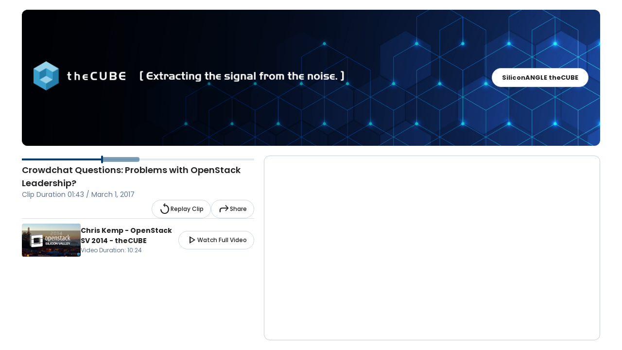

--- FILE ---
content_type: text/html; charset=UTF-8
request_url: https://video.cube365.net/c/872808
body_size: 2632
content:






<!DOCTYPE html>
<html lang="en">
    <head>
        <title>SiliconANGLE theCUBE</title>
        <link href="https://fonts.googleapis.com/css?family=Roboto:400,500,700,900" rel="stylesheet">
        <link href="https://fonts.googleapis.com/css2?family=DM+Sans:ital,opsz,wght@0,9..40,100..1000;1,9..40,100..1000&family=Poppins:ital,wght@0,400;0,500;0,600;0,700;1,400;1,500;1,600;1,900&display=swap" rel="stylesheet">
        <link rel="stylesheet" media="screen" href="/assets/stylesheets/main.css?v=l5mkrw">
        <link rel="stylesheet" media="screen" href="/assets/stylesheets/video-js.css?v=l5mkrw">
        <link rel="stylesheet" type="text/css" href="/assets/stylesheets/vjs-theme-cube365.css?v=l5mkrw">
        <link rel="stylesheet" type="text/css" href="/assets/stylesheets/videojs-vtt-thumbnails.css?v=l5mkrw">

        <meta name="viewport" content="width=device-width, initial-scale=1">
        
<!-- start Mixpanel --><script type="text/javascript">(function(e,a){if(!a.__SV){var b=window;try{var c,l,i,j=b.location,g=j.hash;c=function(a,b){return(l=a.match(RegExp(b+"=([^&]*)")))?l[1]:null};g&&c(g,"state")&&(i=JSON.parse(decodeURIComponent(c(g,"state"))),"mpeditor"===i.action&&(b.sessionStorage.setItem("_mpcehash",g),history.replaceState(i.desiredHash||"",e.title,j.pathname+j.search)))}catch(m){}var k,h;window.mixpanel=a;a._i=[];a.init=function(b,c,f){function e(b,a){var c=a.split(".");2==c.length&&(b=b[c[0]],a=c[1]);b[a]=function(){b.push([a].concat(Array.prototype.slice.call(arguments,
0)))}}var d=a;"undefined"!==typeof f?d=a[f]=[]:f="mixpanel";d.people=d.people||[];d.toString=function(b){var a="mixpanel";"mixpanel"!==f&&(a+="."+f);b||(a+=" (stub)");return a};d.people.toString=function(){return d.toString(1)+".people (stub)"};k="disable time_event track track_pageview track_links track_forms register register_once alias unregister identify name_tag set_config reset opt_in_tracking opt_out_tracking has_opted_in_tracking has_opted_out_tracking clear_opt_in_out_tracking people.set people.set_once people.unset people.increment people.append people.union people.track_charge people.clear_charges people.delete_user".split(" ");
for(h=0;h<k.length;h++)e(d,k[h]);a._i.push([b,c,f])};a.__SV=1.2;b=e.createElement("script");b.type="text/javascript";b.async=!0;b.src="undefined"!==typeof MIXPANEL_CUSTOM_LIB_URL?MIXPANEL_CUSTOM_LIB_URL:"file:"===e.location.protocol&&"//cdn4.mxpnl.com/libs/mixpanel-2-latest.min.js".match(/^\/\//)?"https://cdn4.mxpnl.com/libs/mixpanel-2-latest.min.js":"//cdn4.mxpnl.com/libs/mixpanel-2-latest.min.js";c=e.getElementsByTagName("script")[0];c.parentNode.insertBefore(b,c)}})(document,window.mixpanel||[]);
mixpanel.init("8fd4a865a9ed5b3d261ba1788edd31ee");</script><!-- end Mixpanel -->


        
    




<script async src="https://www.googletagmanager.com/gtag/js?id=UA-84265871-1"></script>
<script>
  window['ga-disable-UA-84265871-1'] = false;
  window.dataLayer = window.dataLayer || [];
  function gtag(){dataLayer.push(arguments);}
  gtag('js', new Date());
  gtag('config', 'UA-84265871-1');
</script>

    

    
        <meta property="og:url" content="https://video.cube365.net/c/872808">
    
    
        <meta property="fb:app_id" content="395926170806342">
    
    
        <meta property="og:title" content="Crowdchat Questions: Problems with OpenStack Leadership?">
    
    
        <meta property="og:description" content="Crowdchat Questions: Problems with OpenStack Leadership? – Chris Kemp - OpenStack SV 2014 - theCUBE">
    
    
        <meta property="og:image" content="https://video.cube365.net/video/548/big-image">
    
    
        <meta property="og:type" content="video.other">
        <meta property="og:video" content="https://video.cube365.net/c/872808/embed">
        <meta property="og:video:width" content="1920">
        <meta property="og:video:height" content="1080">
        <meta property="og:video" content="https://video.cube365.net/c/872808/embed">
        <meta property="og:video:url" content="https://video.cube365.net/c/872808/embed">
        <meta property="og:video:secure_url" content="https://video.cube365.net/c/872808/embed">
        <meta property="og:video:type" content="text/html">
    


    
        



    <meta name="twitter:card" content="player">
    
    
        <meta name="twitter:site" content="@theCUBE">
    

    
    
        <meta name="twitter:title" content="Chris Kemp - OpenStack SV 2014 - theCUBE">
    

    
    

    
    
        <meta name="twitter:image" content="https://video.cube365.net/video/548/big-image?showDuration=01%3A42">
    

    
    
        <meta name="twitter:player" content="https://video.cube365.net/c/872808/embed">
    

    
    
        <meta name="twitter:player:width" content="640">
    

    
    
        <meta name="twitter:player:height" content="360">
    



    
    <link rel="stylesheet" href="/assets/stylesheets/permalink.css?v=l5mkrw">
    <link rel="stylesheet" href="/assets/stylesheets/permalink.module.css?v=l5mkrw"></link>
    <link rel="stylesheet" href="https://fonts.googleapis.com/css2?family=Material+Symbols+Outlined:opsz,wght,FILL,GRAD@20..48,100..700,0..1,-50..200" />
    <style>
            .material-symbols-outlined {
                font-variation-settings:
                        'FILL' 0,
                        'wght' 500,
                        'GRAD' 0,
                        'opsz' 48
            }
    </style>
    <link rel="stylesheet" href="/assets/stylesheets/font-awesome.css?v=l5mkrw">

    
        <link rel="alternate" type="application/json+oembed" href="http://video.cube365.net/oembed.json?url=http%3A%2F%2Fvideo.cube365.net%2Fc%2F872808%3Fautoplay%3Dfalse">
    
    
            
                <link rel="shortcut icon" href="https://video-cube365-net-east.s3.amazonaws.com/uploads/ef180e0280b781e1602a35aff16b9b79977b5366.png">
            
        
    <script>
    window.config = {
        facebookAppId: "395926170806342"
    };
</script>

    </head>
    <body>
        <noscript>
            <p>
                This is an interactive website that uses JavaScript.
                Please enable JavaScript in your browser's settings
            </p>
        </noscript>

        
    
        
<script type="application/ld+json">
{
      "@context" : "http://schema.org/",
      "@type" : "VideoObject",
      "name" : "Crowdchat Questions: Problems with OpenStack Leadership?",
      "description" : null,
      "thumbnailUrl" : "https://video.cube365.net/video/548/big-image",
      "duration": "P0Y0M0DT0H1M43.000S",
      "embedURL": "http://video.cube365.net/c/872808",
      "uploadDate": "2017-03-01T10:16:49.304432Z"
}
</script>
    
    <main />

    <script src="/assets/javascripts/permalink.module.js?v=l5mkrw"></script>

    <script type="text/javascript">
            function inIframe () {
                try {
                    return window.self !== window.top;
                } catch (e) {
                    return true;
                }
            }

            window.startup({
                clip: 872808,
                video: {"clips":[{"end":316.07586669921875,"id":872808,"language":null,"start":213.404052734375,"tags":"#OpenStackSV, #theCUBE","title":"Crowdchat Questions: Problems with OpenStack Leadership?","description":null,"createdAt":"2017-03-01T10:16:49.304432Z"}],"description":null,"duration":624.0,"id":548,"live":false,"muxPlaybackId":null,"youtubeId":"hsGtxt5cJvI","publishedAt":"2014-09-16T20:31:56Z","title":"Chris Kemp - OpenStack SV 2014 - theCUBE","thumbnailUrl":"https://i.ytimg.com/vi/hsGtxt5cJvI/mqdefault.jpg"},
                autoplay: true,
                iframe: inIframe(),
                customStyle: {"accentColor":"#004070","favicon":"https://video-cube365-net-east.s3.amazonaws.com/uploads/ef180e0280b781e1602a35aff16b9b79977b5366.png","headerImage":"https://video-cube365-net-east.s3.amazonaws.com/uploads/0e208c5397844e905f2df1fc9734ee0483f835a9.png","id":525,"logo":"https://video-cube365-net-east.s3.amazonaws.com/uploads/e30ffd07965b498e6fcb06a00d2d70cae167843c.png","logoTitle":"SiliconANGLE theCUBE","logoUrl":"https://www.thecube.net/","title":"SiliconANGLE theCUBE"}
            });
    </script>

    </body>
</html>



--- FILE ---
content_type: text/css
request_url: https://video.cube365.net/assets/stylesheets/permalink.module.css?v=l5mkrw
body_size: 4059
content:
.QUn1t3FMfjGA2JCDHpMm {
    display:flex;
    align-items: center;
    border: 1px solid #DCE0F0;
    background: #F1F7F9;
    flex: 1;
    border-radius: 90px;
    color: #071013;
    font-size: 13px;
    font-style: normal;
    font-weight: 400;
    line-height: 24px; /* 184.615% */
}

.QUn1t3FMfjGA2JCDHpMm:focus-within {
    border-color: #0d6efd;
}

.QUn1t3FMfjGA2JCDHpMm > *:last-child {
    border-top-right-radius: 90px;
    border-bottom-right-radius: 90px;
}

.BozqKfL0phVEKzbMxhQp {
    color:#B4C2D4;
    font-size: 24px;
    margin-left: 10px;
    margin-right: 10px;
}

.y2cUqduYUrsSEH630Hdg {
    border: none;
    background: none;
    padding: 5px 0;
    flex: 1;
    min-width: 1px;
}

.y2cUqduYUrsSEH630Hdg:focus {
    outline: none;
}

.jI5xeBNMFWKfaeK1ZArx {
    font-size: 24px;
    color: #5E738C;
    cursor: pointer;
    margin-right: 10px;
}

.qkmAZ8j7y6nhmzseBlPA, .KIGtwsxhOeC0CUMgdI07, .hKLrf27XsQnBd3k6mUK_ {
    align-self: stretch;
    display: flex;
    padding: 0 6px;
    justify-content: center;
    align-items: center;
    background: #3B4B5E;
    border: none;
    color: white;
    cursor: pointer;
}

.hKLrf27XsQnBd3k6mUK_ {
    cursor: default;
}

.qkmAZ8j7y6nhmzseBlPA {
    border-right: 1px solid #fff;
}

.KIGtwsxhOeC0CUMgdI07 {
    border-left: 1px solid #fff;
}

.qkmAZ8j7y6nhmzseBlPA:hover, .KIGtwsxhOeC0CUMgdI07:hover {
    background: #000000;
}

.eaun454awrMD_dgkyZ9s {
    display: flex;
    justify-content: space-between;
    align-items: center;
    padding: 20px 24px;
    border-radius: 12px;
    background-color: grey;
    background-position: center;
    background-size: cover;
    position: relative;
}

.eaun454awrMD_dgkyZ9s::before {
    content: "";
    border-radius: 12px;
    position: absolute;
    top: 0;
    left: 0;
    right: 0;
    bottom: 0;
    background-size: cover;
    background-position: center;
    background-repeat: no-repeat;
    background-image: linear-gradient(90deg, rgba(0, 0, 0, 0.8) 0%, rgba(0, 0, 0, 0) 100%);
}

.RB1jakjk5j43iWYzGzyo {
    flex-shrink: 0;
    z-index: 0;
    position: relative;
}

.RB1jakjk5j43iWYzGzyo > img {
    height: 60px;
}

.rPcBxh2EfKVqKqzPEOgT {
    z-index: 0;
    color: #222;
    text-align: center;
    font-family: Poppins, sans-serif;
    font-size: 13px;
    font-style: normal;
    font-weight: 700;
    line-height: 150%; /* 19.5px */
    padding: 9px 20px;
    align-items: center;
    border-radius: 90px;
    border: 1px solid #CFD7E0;
    background: #FFF;
}


:root {
    --default-accent-color: #257DAA;
    --default-border-color: #C3CDD9;
    --default-text-color: #000;
}

.kmc2QWpIyVhzE_DMIk8x {
    --default-button-background-color: white;
    --background-color: var(--default-button-background-color);
    --border-color: var(--default-accent-color);
    --text-color: var(--default-accent-color);
    --hover-background-color: var(--text-color);
    --hover-text-color: var(--background-color);
    display: inline-flex;
    padding: 8px 14px;
    align-items: center;
    justify-content: center;
    gap: 6px;
    border-radius: 90px;
    border: 1px solid var(--border-color);
    background-color: var(--background-color);
    color: var(--text-color);
    cursor: pointer;
    transition: background-color 250ms ease-in-out, color 250ms ease-in-out;

    &:hover:not([disabled]) {
        background-color: var(--hover-background-color);
        color: var(--hover-text-color);
    }

    &[disabled] {
        cursor: default;
        opacity: 0.6;
    }

    &.tDoGp0KYwcFDpYCmPkOR {
        --background-color: var(--default-accent-color);
        --text-color: var(--default-button-background-color);
    }
}

input[type="checkbox"].MFIT4zsb2Zi1sexqNCKH {
    --default-background-color: var(--default-accent-color);
    --width: 40px;
    --height: 20px;
    --circle-color-checked: white;
    --circle-color-unchecked: white;
    --background-color-checked: var(--default-accent-color);
    --background-color-unchecked: #b6b6b6;
    --circle-size: 14px;
    --circle-padding: calc(var(--height) / 2 - var(--circle-size) / 2);

    -webkit-appearance: none;
    -moz-appearance: none;
    appearance: none;

    display: inline-block;
    width: var(--width);
    height: var(--height);
    background-color: var(--background-color-unchecked);
    position: relative;
    border-radius: calc(var(--height) / 2);
    vertical-align: top;

    &:not([disabled]) {
        cursor: pointer;
    }

    &:checked {
        background-color: var(--background-color-checked);

        &:before {
            background-color: var(--circle-color-checked);
            transform: translateX(calc(var(--width) - var(--circle-size) - (var(--circle-padding) * 2)));
        }
    }

    &:before {
        position: absolute;
        top: var(--circle-padding);
        left: var(--circle-padding);
        content: "";
        width: var(--circle-size);
        height: var(--circle-size);
        box-shadow: 0 0 4px 0 rgba(0, 0, 0, 0.25);

        background-color: var(--circle-color-unchecked);
        border-radius: 100%;
        transition-property: transform;
        transition-duration: 0.2s;
    }
}

.modal-root .modal.lmTqUX9yPLmA57oag65K .close-btn {
    top: 10px;
    right: 10px;
}

.DeMa4dGANVW_NTkmG0Cw {
    width: 100vw;
    max-width: 735px;
    display: grid;
    gap: 0 12px;
    grid-template-columns: min-content 1fr;
    grid-template-rows: repeat(4, auto);
    grid-template-areas:
            "p n"
            "p j"
            "p l"
            "b b";
}

.crR09zXxFAHOdsmayktO {
    grid-area: p;
    width: 94px;
    height: 94px;
    border-radius: 4px;
    background-size: cover;
    background-position: center;
    background-color: lightgray;
    margin-right: 4px;
}

.NJG1jFeJ2sqC_3mVU8AE {
    grid-area: n;
    color: #222;
    margin: 0;
    font-family: Poppins, sans-serif;
    font-size: 28px;
    font-style: normal;
    font-weight: 700;
    line-height: 30px;
}

.miZafYfhvc91Uou0Zy7T {
    grid-area: j;
    color: #666;
    margin: 0;
    font-family: "DM Sans", sans-serif;
    font-size: 16px;
    font-style: normal;
    font-weight: 400;
    line-height: 25px; /* 200% */
}

.NNu756lOXd7gz5ojELXN {
    margin-top: 3px;
    grid-area: l;
    display: flex;
    gap: 8px;
    align-self: flex-end;
}
.NNu756lOXd7gz5ojELXN > * {
    display: flex;
    align-items: center;
    justify-content: center;
    border-radius: 2px;
    border: 1px solid #5E738C;
    width: 24px;
    height: 24px;
}

.qdi3FtsexTfUJhcIN0LS {
}

.SHfHQn3xOfksLf5CnyKc {
}

.rlTWcAUzBcXCwtF0GwQR {
}

.RuuN3ZQpP2bUAK8olAnY {
    font-size: 12px;
    margin-left: auto;
}

.JMxZ1hzzA3WRl67FlpHJ {
    grid-area: b;
    color: #222;
    font-family: "DM Sans", sans-serif;
    font-size: 16px;
    font-style: normal;
    font-weight: 400;
    line-height: 24px; /* 150% */
}
.wXlLs3thbvq2Mt07noMu {
    height: 16px;
    position: relative;
}

.zP5x3ZUptI39u6uRZ3Wl {
    position: absolute;
    height: 4px;
    top: 6px;
    width: 100%;
    left: 0;
    background: rgba(0, 64, 112, 0.1);
}

.dOukBe_3lt4zj7rRbO6e {
    position: absolute;
    height: 4px;
    top: 6px;
    left: 0;
    background: #004070;
}

.ytS0wNd6MTkLf2KPuL4A {
    position: absolute;
    height: 16px;
    top: 0;
    width: 4px;
    background: #004070;
    border-radius: 2px;
    cursor: pointer;
}

.iMYLEXi6jh11gfl_H3P0 {
    position: absolute;
    top: 3px;
    height: 10px;
    background: #004070;
    opacity: 0.5;
    border-radius: 4px;
}

.A7OE8ZARl4_bKBaIqjTz, .Lj6vybsv0GNetAojqk0y {
    position: absolute;
    height: 16px;
    top: 0;
    width: 4px;
    background: #FFD643;
    border-radius: 2px;
    cursor: pointer;
}

.Lj6vybsv0GNetAojqk0y {
    background: #ffa143;
}
.ynV0vgTL9hiNeyZy8q2B {
    display: flex;
    flex-direction: column;
    overflow: auto;
}

.fvyRfVKxnVyLLyzfT5hv {
    position: relative;
    gap: 10px;
    display: flex;
    align-items: center;
    padding: 22px 0;
    border-bottom: 1px solid #D8DFE7;
}

.fvyRfVKxnVyLLyzfT5hv:last-child {
    border-bottom: none;
}

.vJJAtmIIJft_sTuthhQn .dxOMJWsshyNsSJWFQoPJ {
    font-weight: 700;
}

.dViibdOzjdwr2LEyE5YR {
    position: absolute;
    top: 8px;
    height: 4px;
    border-radius: 1px;
    background-color: #D3DCE8;
}

.pQwcX1cXJY5IUsI2F_yC {
    position: absolute;
    top: 0;
    left: 0;
    height: 100%;
    border-radius: 1px;
    background: #004070;
}

.WFcZAicM6MM30AkCiQmf {
    border: none;
    padding: 0;
    background: none;
    cursor: pointer;
}

._kT2unicX5YP3P0urRdQ {
    border: none;
    padding: 0;
    background: none;
    cursor: pointer;
    display: flex;
    align-items: center;
    justify-content: center;
    color: rgb(157, 158,160);
}

.E52XMvpxMb_iK5zrrAgQ {
    display: flex;
    padding: 0 8px;
    justify-content: center;
    align-items: center;
    border-radius: 20px;
    background: #000;
    color: #FFF;
    font-family: Poppins, sans-serif;
    font-size: 12px;
    font-style: normal;
    font-weight: 600;
    line-height: 20px; /* 233.333% */
    text-transform: uppercase;
}

.dxOMJWsshyNsSJWFQoPJ {
    font-family: "Poppins", sans-serif;
    font-size: 16px;
    font-style: normal;
    font-weight: 400;
    line-height: 24px; /* 150% */
    flex: 1;
    cursor: pointer;
    color: rgb(157, 158,160);
}

.x7ETk8JMARCKzU3Cq0ZL {
    margin-left: 10px;
    padding: 8px 14px;
    align-items: center;
    gap: 6px;
    color: #555;
    font-family: "Roboto Flex", sans-serif;
    font-size: 12px;
    font-style: normal;
    font-weight: 700;
    line-height: 20px; /* 166.667% */
    border-radius: 90px;
    background: #D3DCE8;
    border: none;
    cursor: pointer;
    display: none;
}

.x7ETk8JMARCKzU3Cq0ZL:hover {
    background: #C8D3E0;
}

.fvyRfVKxnVyLLyzfT5hv.vJJAtmIIJft_sTuthhQn .x7ETk8JMARCKzU3Cq0ZL {
    display: flex;
}
.fvyRfVKxnVyLLyzfT5hv:hover .dxOMJWsshyNsSJWFQoPJ, .fvyRfVKxnVyLLyzfT5hv.vJJAtmIIJft_sTuthhQn .dxOMJWsshyNsSJWFQoPJ {
    color: #070C13;
}
.fvyRfVKxnVyLLyzfT5hv:hover ._kT2unicX5YP3P0urRdQ, .fvyRfVKxnVyLLyzfT5hv:hover .WFcZAicM6MM30AkCiQmf {
    color: #004070;
}
.Hf79sbqGmNkMIU3WmCdN {
    transform: scaleX(-1);
}

/*noinspection CssInvalidMediaFeature*/
@media(max-width: 1024px) {
    .fvyRfVKxnVyLLyzfT5hv {
        border: none;
    }
}

.w00kYamPXjHVfcYtcNGN {
    display: flex;
    flex-direction: column;
    overflow: hidden;
    height: 100%;
}

.R3g1MX41cHKafmW2BFCm {
    display: grid;
    grid-template-columns: min(calc((100vh - 450px) * 1.77), 60vw)  1fr; /* calculate video width so it's taking all height - constant px */
    padding: 20px 45px;
    gap: 20px;
    height: 100%;
    overflow: hidden;
}

.eaun454awrMD_dgkyZ9s {
    grid-column-start: 1;
    grid-column-end: 3;
}

.QUn1t3FMfjGA2JCDHpMm {
    flex: none;
}

.zuAnDHfrCjsy7_kO5cbM {
    display: flex;
    flex-direction: column;
    gap: 10px;
    overflow: hidden;
    flex: none;
    max-height: 100%;
}

.zuAnDHfrCjsy7_kO5cbM > *:last-child {
    border-top: 1px solid #D8DFE7;
}

.sOs8INU3yhB1CPDQqNCw {
    display: flex;
    flex-direction: column;
    gap: 20px;
    padding: 20px;
    border-radius: 12px;
    border: 1px solid #C3CDD9;
    overflow: hidden;
}

.kvtmMp_VPG31VN_fMzQA {
    width: 100%;
    display: block;
    background: black;
    overflow: hidden;
    border-radius: 12px;
    flex: none;
}

.WTga7TP1VftSUnPSpGYF {
    width: 100%;
    aspect-ratio: 16/9;
}

.kvtmMp_VPG31VN_fMzQA.aoggUdZ_7nc_Nd_Cd71a {
    width: 100%;
    height: 100%;
}

.EX0bkJcBogmrDXuDNo42 {
    display: block;
    width: 100%;
    padding-bottom: 56.25%;
    position: relative;
}

.EX0bkJcBogmrDXuDNo42 .youtube {
    position: absolute;
    top: 0;
    left: 0;
    right: 0;
    bottom: 0;
    display: block;
    background-color: black;
}

.r6NtvOOIMCLDEIK1fFPx {
    display: flex;
    flex-direction: column;
    gap: 6px;
}

.mCJ5RyBCJoGysXg5Ifd_ {
    color: #222;
    font-family: Poppins, sans-serif;
    font-size: 18px;
    font-style: normal;
    font-weight: 600;
    line-height: 27px; /* 150% */
}

.LWjizyGOJ7_WtO6sAzE_ {
    color: #5E738C;
    font-family: Poppins, sans-serif;
    font-size: 14px;
    font-style: normal;
    font-weight: 400;
    line-height: 21px; /* 150% */
}

.NwPRuv1JtWnAlYN1Ujkc {
    display: flex;
    gap: 10px;
    justify-content: flex-end;
}

.NwPRuv1JtWnAlYN1Ujkc > button {
    display: flex;
    align-items: center;
    justify-content: center;
    gap: 6px;
    padding: 4px 14px;
    border-radius: 90px;
    border: 1px solid #CFD7E1;
    background: #FFF;
    font-family: Poppins, sans-serif;
    color: #222;
    font-size: 12px;
    font-style: normal;
    font-weight: 500;
    line-height: 28px; /* 233.333% */
    cursor: pointer;
}

.NwPRuv1JtWnAlYN1Ujkc > button:hover {
    background: #F7F9FC;
}

.WjnP8tkE3YxWoCajTomU {
    transform: scaleX(-1);
}

.odAsgwan_KxieR8qafyQ {
    display: flex;
    align-items: center;
    gap: 20px;
    padding-top: 10px;
}

.FUKZgbwSiA55detbTGt6 {
    height: 68px;
    border-radius: 4px;
}

.Phw3Y4WxmAHZ9JUwQdl0 {
    display: flex;
    flex-direction: column;
    gap: 6px;
    justify-content: flex-start;
    flex: 1;
}

.Hazc7qyIctCpobuwMjHg {
    color: #222;
    font-family: Poppins, sans-serif;
    font-size: 14px;
    font-style: normal;
    font-weight: 700;
    line-height: normal;
}

.Hazc7qyIctCpobuwMjHg.e1dSdQ0tRt6BJ5f0O0IK {
    font-size: 20px;
    font-style: normal;
    font-weight: 700;
    line-height: 30px; /* 150% */
}

.TjHLf4VFIOhf6N1ll4Jn {
    color: #5E738C;
    font-family: Poppins, sans-serif;
    font-size: 12px;
    font-style: normal;
    font-weight: 400;
    line-height: normal;
}

.TjHLf4VFIOhf6N1ll4Jn.e1dSdQ0tRt6BJ5f0O0IK {
    font-size: 14px;
    font-style: normal;
    font-weight: 400;
    line-height: 21px; /* 150% */
}

.OPiE5Uurg7Urhw519qHY {
    display: flex;
    align-items: center;
    justify-content: center;
    gap: 6px;
    padding: 4px 14px;
    border-radius: 90px;
    border: 1px solid #CFD7E1;
    background: #FFF;
    font-family: Poppins, sans-serif;
    color: #222;
    font-size: 12px;
    font-style: normal;
    font-weight: 500;
    line-height: 28px; /* 233.333% */
    cursor: pointer;
}

.OPiE5Uurg7Urhw519qHY:hover {
    background: #F7F9FC;
}

.transcript-list {

}

.j8GwHWgTMw1awjb8zS_B {
    display: none;
    gap: 13px;
    height: 47px;
    flex: none;
    padding: 0 10px;
}

.j8GwHWgTMw1awjb8zS_B > li {
    display: flex;
    align-items: center;
    justify-content: center;
    padding: 0 10px;
    border-bottom: 3px solid #E6ECF2;
    cursor: pointer;
    flex: 1;
    color: #C3CDD9;
    text-align: center;
    font-family: Poppins, sans-serif;
    font-size: 14px;
    font-style: normal;
    font-weight: 700;
    line-height: 21px; /* 150% */
}

.j8GwHWgTMw1awjb8zS_B > li.YdrvxdbHIzTpjy8pf3tF {
    flex: none;
}

.j8GwHWgTMw1awjb8zS_B > li.e3LcxgCFvJkiL84RUxE2 {
    border-bottom-color:#004070;
    color: #004070;
    cursor: default;
}

.PNXEoACzttWLAaUa9Ju5 {
    display: flex;
    padding: 4px 6px;
    align-items: center;
    gap: 8px;
    border-radius: 90px;
    background: #E6ECF2;
    color: #000;
    font-family: Poppins, sans-serif;
    font-size: 11px;
    font-style: normal;
    font-weight: 400;
    line-height: normal;
    margin-bottom: 8px;
    width: max-content;
    cursor: pointer;
}

.f7ig2JlwgFP5s9bjrNzu {
    width: 16px;
    height: 16px;
    background-position: center;
    background-size: cover;
    border-radius: 100%;
}

/*noinspection CssInvalidMediaFeature*/
@media(max-width: 1024px) {
    .R3g1MX41cHKafmW2BFCm {
        display: flex;
        flex-direction: column;
        padding: 0;
        gap: 0;
    }
    .zuAnDHfrCjsy7_kO5cbM {
    }
    .zuAnDHfrCjsy7_kO5cbM > *:last-child {
        border-top: none;
    }
    .sOs8INU3yhB1CPDQqNCw {
        padding: 0;
        border-radius: 0;
        border: none;
        margin: 10px 10px 0;
    }
    .kvtmMp_VPG31VN_fMzQA {
        border-radius: 0;
    }
    .r6NtvOOIMCLDEIK1fFPx {
        padding: 0 10px;
    }
    .odAsgwan_KxieR8qafyQ {
        margin: 10px 10px 0;
        display: grid;
        grid-template-columns: auto 1fr;
        grid-template-rows: min-content min-content;
        gap: 10px;
        grid-template-areas: "a b" "c c";
    }
    .OPiE5Uurg7Urhw519qHY {
        grid-area: c;
    }
    .eaun454awrMD_dgkyZ9s {
        display: none;
    }
    .NwPRuv1JtWnAlYN1Ujkc {
        justify-content: space-between;
    }
    .NwPRuv1JtWnAlYN1Ujkc > button {
        flex: 1;
    }
    .wXlLs3thbvq2Mt07noMu {
        display: none;
    }
    .ynV0vgTL9hiNeyZy8q2B {
        margin: 0 10px;
    }
    .j8GwHWgTMw1awjb8zS_B {
        display: flex;
    }
    .uoJotgHbx6k2UEbebOv0 .sOs8INU3yhB1CPDQqNCw, .cmQr9hIpBQUxWKC9ySgG .sOs8INU3yhB1CPDQqNCw {
        display: none;
    }
    .uoJotgHbx6k2UEbebOv0 .ynV0vgTL9hiNeyZy8q2B, .rSRVJwy7Ckvodwl1S8de .ynV0vgTL9hiNeyZy8q2B {
        display: none;
    }
    .cmQr9hIpBQUxWKC9ySgG .odAsgwan_KxieR8qafyQ, .rSRVJwy7Ckvodwl1S8de .odAsgwan_KxieR8qafyQ,
    .cmQr9hIpBQUxWKC9ySgG .r6NtvOOIMCLDEIK1fFPx, .rSRVJwy7Ckvodwl1S8de .r6NtvOOIMCLDEIK1fFPx {
        display: none;
    }

}

/*noinspection CssInvalidMediaFeature*/
@media (max-width: 1024px) and (orientation: landscape) {
    .sOs8INU3yhB1CPDQqNCw {
        display: none;
    }
    .kvtmMp_VPG31VN_fMzQA {
        position: absolute;
        height: 100%;
    }
    .EX0bkJcBogmrDXuDNo42 {
        padding-bottom: 0;
        height: 100%;
    }
    .ynV0vgTL9hiNeyZy8q2B {
        display: none;
    }
    .r6NtvOOIMCLDEIK1fFPx {
        display: none;
    }
}
